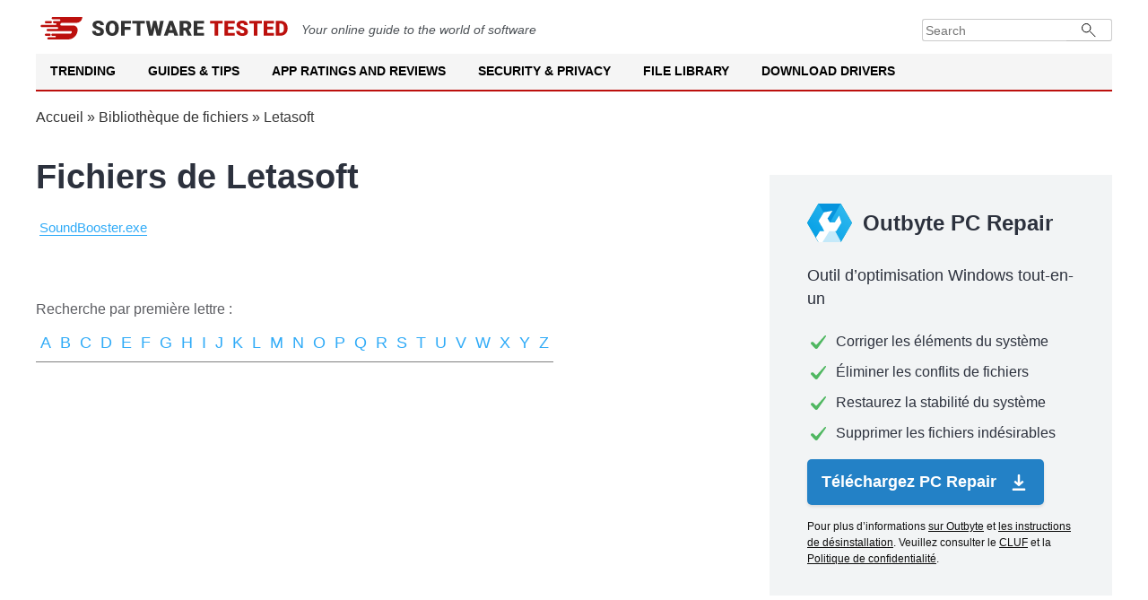

--- FILE ---
content_type: text/html; charset=UTF-8
request_url: https://softwaretested.com/fr/file-library/company/letasoft/
body_size: 5753
content:
<!DOCTYPE html>
<html lang="fr" xml:lang="fr" xmlns="http://www.w3.org/1999/xhtml" >
<head>
    <meta charset="UTF-8">
        <title>Fichiers de Letasoft - Software Tested</title>

        <meta name="description" content="Letasoft | La bibliothèque de fichiers est un endroit sécurisé pour stocker des fichiers où vous pouvez les trouver facilement et les télécharger sur votre ordinateur. Dernières mises à jour pour tous les fichiers par Software Tested">
<meta name="og:title" content="Fichiers de Letasoft">
<meta name="robots" content="follow, max-image-preview:large, max-snippet:-1, max-video-preview:-1">
<meta name="viewport" content="width=device-width, initial-scale=1">
<meta property="og:description" content="Parcourez notre bibliothèque de fichiers et recherchez des fichiers par lettre %letter% pour découvrir des informations détaillées et des aperçus sur une large gamme de logiciels et d&#039;applications.">
<meta property="og:type" content="article">
<meta property="og:locale" content="fr">
<meta property="og:site_name" content="Software Tested">
<meta property="og:image" content="https://softwaretested.com/file-library/i/logo.jpg">
<meta property="og:image:width" content="1200">
<meta property="og:image:height" content="630">
<meta property="og:url" content="https://softwaretested.com/fr/file-library/company/letasoft/">
<meta property="og:locale:alternate" content="de">
<meta property="og:locale:alternate" content="en">
<meta name="csrf-param" content="_csrf">
<meta name="csrf-token" content="CiQgOYITpua-yK4-lMCS31bQg_PRrrqHAvRjpw-rpNteRUhg82TNisaM2Ezgq8uoboTurLvm6uZljFXeYOrGsg==">

<link href="https://softwaretested.com/file-library/company/letasoft/" rel="alternate" hreflang="x-default">
<link href="https://softwaretested.com/de/file-library/company/letasoft/" rel="alternate" hreflang="de">
<link href="https://softwaretested.com/file-library/company/letasoft/" rel="alternate" hreflang="en">
<link href="https://softwaretested.com/fr/file-library/company/letasoft/" rel="alternate" hreflang="fr">
<link href="https://softwaretested.com/fr/file-library/company/letasoft/" rel="canonical">
<link type="text/css" href="/file-library/jscss/style.css?v=1766999969" rel="stylesheet" media="all">
<script src="https://cmp.outbyte.com/api/v1/cmp-js"></script>
<script>var loadGtm = function(w,d,s,l,i){w[l]=w[l]||[];w[l].push({'gtm.start':new Date().getTime(),event:'gtm.js'});var f=d.getElementsByTagName(s)[0],j=d.createElement(s),dl=l!='dataLayer'?'&l='+l:'';j.async=true;j.src='https://www.googletagmanager.com/gtm.js?id='+i+dl;f.parentNode.insertBefore(j,f);};setTimeout(loadGtm.bind(null, window, document, 'script', 'dataLayer', 'GTM-MXXFW64'), 5000);</script>    <script type="application/ld+json">{"@context":"https://schema.org","@graph":[{"@type":"Article","headline":"Fichiers de Letasoft - Software Tested","image":[],"datePublished":"2021-08-04T08:00:00+08:00","dateModified":"2021-08-04T08:00:00+08:00"},{"@type":"BreadcrumbList","itemListElement":[{"@type":"ListItem","position":1,"name":"Home","item":"https://softwaretested.com/"},{"@type":"ListItem","position":1,"name":"Bibliothèque de fichiers","item":"https://softwaretested.com/fr/file-library/"},{"@type":"ListItem","position":2,"name":"Letasoft"}]},{"@type":"WebSite","url":"https://softwaretested.com/fr/file-library/","potentialAction":{"@type":"SearchAction","target":{"@type":"EntryPoint","urlTemplate":"https://softwaretested.com/?s={search_term_string}"},"query-input":"required name=search_term_string"},"inLanguage":"fr"}]}</script></head>
<body class="js-off lang-fr">
<!-- Google Tag Manager (noscript) -->
<noscript><iframe src="https://www.googletagmanager.com/ns.html?id=GTM-MXXFW64"
height="0" width="0" style="display:none;visibility:hidden"></iframe></noscript>
<!-- End Google Tag Manager (noscript) -->
<div class="wrapper">
    <header id="masthead" class="site-header">
        <div class="brandbar">
            <a class="logo" href="https://softwaretested.com/" rel="home">
                <img src="/file-library/i/logo.svg" width="280" height="25" alt="Softwaretested logo">
            </a>
            <em class="mb-0 mt-2">
                Your online guide to the world of software
            </em>
            <div class="brandbar-collapse">
                <form class="input-group" role="search" method="get" action="https://softwaretested.com/">
                    <input type="search" placeholder="Search" value="" name="s" class="form-control" autocomplete="off">
                    <button type="submit" class="searchsubmit"></button>
                </form>
            </div>
        </div>
        <nav id="navigation" class="main-navigation">
            <div class="menu">
                <ul class="menu nav-menu menu-desktop" aria-expanded="false">
                    <li class="menu-desktop-item">
                        <a class="menu-desktop-link" href="https://softwaretested.com/trending/">Trending</a>
                    </li>
                    <li class="menu-desktop-item">
                        <a class="menu-desktop-link" href="https://softwaretested.com/guides/">Guides & Tips</a>
                    </li>
                    <li class="menu-desktop-item">
                        <a class="menu-desktop-link" href="https://softwaretested.com/app-ratings-and-reviews/">App Ratings and Reviews</a>
                    </li>
                    <li class="menu-desktop-item">
                        <a class="menu-desktop-link" href="https://softwaretested.com/security-and-privacy/">Security & Privacy</a>
                    </li>
                    <li class="menu-desktop-item">
                        <a class="menu-desktop-link" href="https://softwaretested.com/file-library/">File Library</a>
                    </li>
                    <li class="menu-desktop-item">
                        <a class="menu-desktop-link" href="https://softwaretested.com/drivers/">Download Drivers</a>
                    </li>
                </ul>
            </div>
            <div class="cart-search search-overlay">
                <a href="#" id="search-btn" title="Search" class="search-icon">
                    <i class="glyphicon glyphicon-search"></i>
                </a>
                <div class="af-search-form">
                    <form class="input-group" role="search" method="get" action="https://softwaretested.com/">
                        <input type="search" placeholder="Search" value="" name="s" class="form-control"
                               autocomplete="off">
                        <button type="submit" class="searchsubmit"></button>
                    </form>
                </div>
            </div>
        </nav>
        <nav id="site-navigation" class="main-navigation">
            <span id="toggle-menu" class="toggle-menu" role="button" aria-controls="primary-menu" aria-expanded="false">
                <span class="screen-reader-text">Primary Menu</span>
                <i class="ham"></i>
            </span>
            <span class="af-mobile-site-title-wrap">
                <span class="site-title font-family-1">
                    <a href="https://softwaretested.com/" rel="home">Software Tested</a>
                </span>
            </span>
            <div class="menu">
                <ul id="primary-menu" class="menu nav-menu" aria-expanded="false">
                    <li>
                        <a href="https://softwaretested.com/trending/">Trending</a>
                        <ul class="sub-menu">
                            <li><a href="https://softwaretested.com/windows/top-3-pc-optimizers-recommended/">Outbyte, Auslogics & CCleaner: Notable PC Optimization Tools in 2023</a></li>
                            <li><a href="https://softwaretested.com/pc-repair/best-choice-for-updating-pc-drivers/">Outbyte Driver Updater Review: Features, Pricing, and How to Use</a></li>
                            <li><a href="https://softwaretested.com/software-apps/what-is-outbyte-antivirus/">What is Outbyte Antivirus?</a></li>
                        </ul>
                        <i class="glyphicon glyphicon-chevron-down"></i>
                    </li>
                    <li>
                        <a href="https://softwaretested.com/guides/">Guides & Tips</a>
                        <ul class="sub-menu">
                            <li><a href="https://softwaretested.com/windows/">Windows</a>
                                <ul class="sub-menu">
                                    <li><a href="https://softwaretested.com/windows/windows7/">Windows 7</a></li>
                                    <li><a href="https://softwaretested.com/windows/windows8/">Windows 8</a></li>
                                    <li><a href="https://softwaretested.com/windows/windows10/">Windows 10</a></li>
                                    <li><a href="https://softwaretested.com/windows/windows11/">Windows 11</a></li>
                                </ul>
                                <i class="glyphicon glyphicon-chevron-down"></i>
                            </li>
                            <li><a href="https://softwaretested.com/mac/">Mac</a>
                                <ul class="sub-menu">
                                    <li class=""><a href="https://softwaretested.com/mac/el-capitan/">El Capitan</a></li>
                                    <li><a href="https://softwaretested.com/mac/sierra/">Sierra</a></li>
                                    <li><a href="https://softwaretested.com/mac/mojave/">Mojave</a></li>
                                    <li><a href="https://softwaretested.com/mac/catalina/">Catalina</a></li>
                                    <li><a href="https://softwaretested.com/mac/big-sur/">Big Sur</a></li>
                                    <li><a href="https://softwaretested.com/mac/monterey/">Monterey</a></li>
                                    <li><a href="https://softwaretested.com/mac/ventura/">Ventura</a></li>
                                </ul>
                            </li>
                            <li><a href="https://softwaretested.com/android/">Android</a></li>
                        </ul>
                        <i class="glyphicon glyphicon-chevron-down"></i>
                    </li>
                    <li>
                        <a href="https://softwaretested.com/app-ratings-and-reviews/">App Ratings and Reviews</a>
                        <ul class="sub-menu">
                            <li><a href="https://softwaretested.com/app-ratings-and-reviews/for-pc/">For your PC</a></li>
                            <li><a href="https://softwaretested.com/app-ratings-and-reviews/for-mac/">For your Mac</a></li>
                            <li><a href="https://softwaretested.com/app-ratings-and-reviews/for-phone/">For your Phone</a></li>
                        </ul>
                        <i class="glyphicon glyphicon-chevron-down"></i>
                    </li>
                    <li>
                        <a href="https://softwaretested.com/security-and-privacy/">Security & Privacy</a>
                        <ul class="sub-menu">
                            <li><a href="https://softwaretested.com/anti-malware/">Anti-Malware</a></li>
                            <li><a href="https://softwaretested.com/vpn/">VPN</a></li>
                        </ul>
                        <i class="glyphicon glyphicon-chevron-down"></i>
                    </li>
                    <li>
                        <a href="https://softwaretested.com/file-library/">File Library</a>
                        <ul class="sub-menu">
                            <li><a href="https://softwaretested.com/file-library/filetype/exe/">.exe</a></li>
                            <li><a href="https://softwaretested.com/file-library/filetype/tmp/">.tmp</a></li>
                            <li><a href="https://softwaretested.com/files/">.dll And Other Files</a></li>
                        </ul>
                        <i class="glyphicon glyphicon-chevron-down"></i>
                    </li>
                    <li>
                        <a href="https://softwaretested.com/drivers/">Download Drivers</a>
                        <ul class="sub-menu">
                            <li><a href="https://outbyte.com/software/driver-updater/download">Download Driver Updater</a></li>
                            <li><a href="https://softwaretested.com/drivers/">Driver Catalog</a></li>
                        </ul>
                        <i class="glyphicon glyphicon-chevron-down"></i>
                    </li>
                </ul>
            </div>
            <div class="cart-search search-overlay">
                <a href="#" id="search-btn" title="Search" class="search-icon">
                    <i class="glyphicon glyphicon-search"></i>
                </a>
                <div class="af-search-form">
                    <form class="input-group" role="search" method="get" action="https://softwaretested.com/">
                        <input type="search" placeholder="Search" value="" name="s" class="form-control"
                               autocomplete="off">
                        <button type="submit" class="searchsubmit"></button>
                    </form>
                </div>
            </div>
        </nav>
        <div class="menu-popup">
            <div class="menu-popup_inner">
                <div class="menu-list">
                    <ul>

                    </ul>
                </div>
            </div>
        </div>
        <div class="menu-popup-second">
            <div class="menu-popup_inner">
                <div class="menu-list">
                    <ul>

                    </ul>
                </div>
            </div>
        </div>
    </header>

    <div class="breadcrumbs">
        <div class="center"><a href="https://softwaretested.com" rel="follow">Accueil</a> » <a href="/fr/file-library/">Bibliothèque de fichiers</a> » <span>Letasoft</span></div>
    </div>
<div class="content">
    <div class="center">
        <div class="left-content">
            <h1 class="h1">Fichiers de Letasoft</h1>
            <div class="file-list"><a class="generated-link" href="/fr/file-library/file/soundbooster.exe-letasoft/">SoundBooster.exe</a></div>
            <div class="clear"><div class="paginator"></div></div>

            <div class="clear"></div>
            <br />
            <div class="actions-sub">Recherche par première lettre :</div>
            <div class="abc-block">
                <div class="abc-letters-footer"><span><a class="generated-link" href="/fr/file-library/letter/a/">A</a><a class="generated-link" href="/fr/file-library/letter/b/">B</a><a class="generated-link" href="/fr/file-library/letter/c/">C</a><a class="generated-link" href="/fr/file-library/letter/d/">D</a><a class="generated-link" href="/fr/file-library/letter/e/">E</a><a class="generated-link" href="/fr/file-library/letter/f/">F</a><a class="generated-link" href="/fr/file-library/letter/g/">G</a><a class="generated-link" href="/fr/file-library/letter/h/">H</a><a class="generated-link" href="/fr/file-library/letter/i/">I</a><a class="generated-link" href="/fr/file-library/letter/j/">J</a><a class="generated-link" href="/fr/file-library/letter/k/">K</a><a class="generated-link" href="/fr/file-library/letter/l/">L</a><a class="generated-link" href="/fr/file-library/letter/m/">M</a><a class="generated-link" href="/fr/file-library/letter/n/">N</a><a class="generated-link" href="/fr/file-library/letter/o/">O</a><a class="generated-link" href="/fr/file-library/letter/p/">P</a><a class="generated-link" href="/fr/file-library/letter/q/">Q</a><a class="generated-link" href="/fr/file-library/letter/r/">R</a><a class="generated-link" href="/fr/file-library/letter/s/">S</a><a class="generated-link" href="/fr/file-library/letter/t/">T</a><a class="generated-link" href="/fr/file-library/letter/u/">U</a><a class="generated-link" href="/fr/file-library/letter/v/">V</a><a class="generated-link" href="/fr/file-library/letter/w/">W</a><a class="generated-link" href="/fr/file-library/letter/x/">X</a><a class="generated-link" href="/fr/file-library/letter/y/">Y</a><a class="generated-link" href="/fr/file-library/letter/z/">Z</a></span></div>
            </div>
        </div>
        <div class="sticky-block">
            <div class="right-product-block">
    <div class="sb-h">Outbyte PC Repair</div>
    <div class="sb-sh">Outil d’optimisation Windows tout-en-un</div>
    <p class="sb-fetaure">Corriger les éléments du système</p>
    <p class="sb-fetaure">Éliminer les conflits de fichiers</p>
    <p class="sb-fetaure">Restaurez la stabilité du système</p>
    <p class="sb-fetaure">Supprimer les fichiers indésirables</p>
        <a class="sb-btn lp-download-btn" rel="noopener nofollow" href="https://outbyteaffiliate.com/pfmCKvcs?keyword=%kw%&source=letasoft&sub_id_1=sbb_btn&sub_id_3=&sub_id_4=%2Ffr%2Ffile-library%2Fcompany%2Fletasoft%2F">
        Téléchargez PC Repair        <span class="sb-btn-i"></span>
    </a>
    <span class="special-offers-block">Pour plus d’informations <a target="_blank" rel="noreferrer noopener nofollow" href="https://outbyteaffiliate.com/nxS4WDsZ?keyword=%kw%&source=letasoft&sub_id_1=sbb_tlnk&sub_id_3=&sub_id_4=%2Ffr%2Ffile-library%2Fcompany%2Fletasoft%2F">sur Outbyte</a> et <a target="_blank" rel="noreferrer noopener nofollow" href="https://outbyteaffiliate.com/Wws3gqwy?keyword=%kw%&source=letasoft&sub_id_1=sbb_tlnk&sub_id_3=&sub_id_4=%2Ffr%2Ffile-library%2Fcompany%2Fletasoft%2F">les instructions de désinstallation</a>. Veuillez consulter le <a target="_blank" rel="noreferrer noopener nofollow" href="https://outbyteaffiliate.com/FXyPJrYK?keyword=%kw%&source=letasoft&sub_id_1=sbb_tlnk&sub_id_3=&sub_id_4=%2Ffr%2Ffile-library%2Fcompany%2Fletasoft%2F">CLUF</a> et la <a target="_blank" rel="noreferrer noopener nofollow" href="https://outbyteaffiliate.com/VJn62tqf?keyword=%kw%&source=letasoft&sub_id_1=sbb_tlnk&sub_id_3=&sub_id_4=%2Ffr%2Ffile-library%2Fcompany%2Fletasoft%2F">Politique de confidentialité</a>.</span>
</div>
        </div>
        <div class="clear"></div>
    </div>
</div>
</div>
<footer class="site-footer">
    <div class="trust-markers">
        <a class="trust-markers__item" href="https://safeweb.norton.com/report/show?url=softwaretested.com" target="_blank">
            <img alt="Norton Safe Web Badge" title="Norton Safe Web — Check Softwaretested.com Status" src="/file-library/i/norton.png">
        </a>
        <div class="trust-markers__delimiter"></div>
        <a class="trust-markers__item" href="https://www.trustpilot.com/review/softwaretested.com" target="_blank">
            <img alt="Trustpilot Badge" title="Rate us on Trustpilot!" src="/file-library/i/trustpilot.png">
        </a>
        <div class="trust-markers__delimiter"></div>
        <a class="trust-markers__item" href="https://transparencyreport.google.com/safe-browsing/search?url=softwaretested.com" target="_blank">
            <img alt="Google Safe Browsing Badge" title="Google Safe Browsing — Check Softwaretested.com Status" src="/file-library/i/google-safe.png">
        </a>
    </div>
    <div class="footer-navigation">
        <div class="footer-item footer-icons-link">
            <a class="footer-white-logo" href="https://softwaretested.com/" rel="home">
                <img src="/file-library/i/logo-white-sm.svg" width="65" height="40" alt="Softwaretested logo">
            </a>
            <span class="footer-address">1000 N West St, Wilmington, DE 19801, United States</span>
        </div>
        <ul id="footer-menu" class="footer-item menu">
            <li><a href="https://softwaretested.com/software-apps/outbyte-pc-repair-review-features-and-usage/">PC Repair Tool</a></li>
            <li><a href="https://softwaretested.com/download-avarmor/">Antivirus Software</a></li>
            <li><a href="https://softwaretested.com/software-apps/outbyte-driver-updater/">Download Driver Updater</a></li>
            <li><a href="https://softwaretested.com/guides/" aria-current="page">Guides & Tips</a></li>
            <li><a href="https://softwaretested.com/app-ratings-and-reviews/">App Ratings and Reviews</a></li>
            <li><a href="https://softwaretested.com/security-and-privacy/">Security & Privacy</a></li>
            <li><a href="https://softwaretested.com/file-library/">File Library</a></li>
            <li><a href="https://softwaretested.com/drivers/">Download Drivers</a></li>
        </ul>
        <div class="footer-item select-language">
            <button id="language-selector" class="language-item current-lang">
                <span class="lang-fr">Français</span>
                <span class="arrow-icon"></span>
            </button>
            <div class="language-list">
                                    <div class="language-item">
                        <a class="lang-de" href="https://softwaretested.com/de/file-library/company/letasoft/">Deutch</a>
                    </div>
                                    <div class="language-item">
                        <a class="lang-en" href="https://softwaretested.com/file-library/company/letasoft/">English</a>
                    </div>
                            </div>
        </div>
        <div class="footer-item footer-delimiter"></div>
        <div class="footer-item trademarks">Marques déposées : Les symboles de Microsoft et Windows sont des marques déposées du groupe d'entreprises Microsoft. Avertissement : L'entreprise n'est pas affiliée à Microsoft, ni ne prétend avoir une affiliation directe. Toutes les marques déposées de tiers sont la propriété de leurs propriétaires respectifs.</div>
        <div class="footer-item copyright-text">
                <style>.cmp-ccpa-link-wrapper{--cmp-ccpa-fontsize:14px;--cmp-ccpa-lineheight:1.35em;--cmp-ccpa-linkcolor:#b3b3b3;--cmp-ccpa-linkcolor-hover:#fff;--cmp-ccpa-linkdecor:none;--cmp-ccpa-linkdecor-hover:underline}.cmp-ccpa-link-wrapper{margin: 10px auto;font-size:var(--cmp-ccpa-fontsize);line-height:var(--cmp-ccpa-lineheight);text-align:center;}@media (max-width:991px){.cmp-ccpa-link-wrapper{text-align:center;}}.cmp-ccpa-link{font-size:inherit;line-height:inherit;font-family:inherit;text-decoration:var(--cmp-ccpa-linkdecor);display:inline-flex;align-items:center;gap:4px;color:var(--cmp-ccpa-linkcolor)!important;outline:none}.cmp-ccpa-link:hover{color:var(--cmp-ccpa-linkcolor-hover)!important;text-decoration:none!important}.cmp-ccpa-link:hover .cmp-ccpa-link-txt{text-decoration:var(--cmp-ccpa-linkdecor-hover)}.cmp-ccpa-link-imgwrapper{display:block;width:30px}.cmp-ccpa-link-img{display:block;max-width:100%;height:auto}.cmp-ccpa-link-txt{display:block}</style>
    <div class="cmp-ccpa-link-wrapper"><a href="#" class="cmp-ccpa-link"><span class="cmp-ccpa-link-imgwrapper"><svg class="cmp-ccpa-link-img" xmlns="http://www.w3.org/2000/svg" xml:space="preserve" viewBox="0 0 30 14"><path d="M7.4 12.8h6.8l3.1-11.6H7.4C4.2 1.2 1.6 3.8 1.6 7s2.6 5.8 5.8 5.8z" style="fill-rule:evenodd;clip-rule:evenodd;fill:#fff"/><path d="M22.6 0H7.4c-3.9 0-7 3.1-7 7s3.1 7 7 7h15.2c3.9 0 7-3.1 7-7s-3.2-7-7-7zm-21 7c0-3.2 2.6-5.8 5.8-5.8h9.9l-3.1 11.6H7.4c-3.2 0-5.8-2.6-5.8-5.8z" style="fill-rule:evenodd;clip-rule:evenodd;fill:#06f"/><path d="M24.6 4c.2.2.2.6 0 .8L22.5 7l2.2 2.2c.2.2.2.6 0 .8-.2.2-.6.2-.8 0l-2.2-2.2-2.2 2.2c-.2.2-.6.2-.8 0-.2-.2-.2-.6 0-.8L20.8 7l-2.2-2.2c-.2-.2-.2-.6 0-.8.2-.2.6-.2.8 0l2.2 2.2L23.8 4c.2-.2.6-.2.8 0z" style="fill:#fff"/><path d="M12.7 4.1c.2.2.3.6.1.8L8.6 9.8c-.1.1-.2.2-.3.2-.2.1-.5.1-.7-.1L5.4 7.7c-.2-.2-.2-.6 0-.8.2-.2.6-.2.8 0L8 8.6l3.8-4.5c.2-.2.6-.2.9 0z" style="fill:#06f"/></svg></span><span class="cmp-ccpa-link-txt">Your Privacy Choices</span></a></div>
            Copyright &copy; Software Tested 2013 - 2026 All rights reserved.
        </div>
        <ul id="footer-menu2" class="footer-item">
            <li><a href="https://softwaretested.com/sitemap/">Sitemap</a></li>
            <li><a href="https://softwaretested.com/privacy-policy/">Privacy Policy</a></li>
            <li><a href="https://softwaretested.com/terms-and-conditions/">Terms and conditions</a></li>
            <li><a href="https://softwaretested.com/about-us/">About</a></li>
            <li><a href="https://softwaretested.com/contact/">Contact us</a></li>
            <li><a href="https://softwaretested.com/editorial-guidelines/">Editorial Guidelines</a></li>
        </ul>
        <div class="footer-item footer-social-links">
            <a class="" href="https://www.facebook.com/softwaretested/" target="_blank" rel="nofollow noopener noreferrer" >
                <img src="/file-library/i/facebook-i.svg" width="32" height="32" alt="Facebook page">
            </a>
            <a class="" href="https://twitter.com/SoftwareTested" target="_blank" rel="nofollow noopener noreferrer" >
                <img src="/file-library/i/twitter-i.svg" width="32" height="32" alt="Twitter page">
            </a>
            <a class="" href="https://www.youtube.com/channel/UCqFcmxeHre_7N6ZvVgYZcIw" target="_blank" rel="nofollow noopener noreferrer" >
                <img src="/file-library/i/youtube-i.svg" width="32" height="32" alt="Youtube channel">
            </a>
        </div>
    </div>
    </footer>
<script type="application/ld+json">{"@context":"https://schema.org","@graph":[{"@context":"https://schema.org","@type":"SiteNavigationElement","@id":"#table-of-contents","name":"Sitemap","url":"https://softwaretested.com/sitemap/"},{"@context":"https://schema.org","@type":"SiteNavigationElement","@id":"#table-of-contents","name":"Privacy Policy","url":"https://softwaretested.com/privacy-policy/"},{"@context":"https://schema.org","@type":"SiteNavigationElement","@id":"#table-of-contents","name":"Terms and Conditions","url":"https://softwaretested.com/terms-and-conditions/"},{"@context":"https://schema.org","@type":"SiteNavigationElement","@id":"#table-of-contents","name":"About Us","url":"https://softwaretested.com/about-us/"},{"@context":"https://schema.org","@type":"SiteNavigationElement","@id":"#table-of-contents","name":"Contact Us","url":"https://softwaretested.com/contact/"}]}</script>

<script type="application/ld+json">{"@context":"https://schema.org/","@type":"WebSite","name":"SoftwareTested","url":"https://softwaretested.com/","potentialAction":{"@type":"SearchAction","target":"https://softwaretested.com/search/?q={search_term_string}","query-input":"required name=search_term_string"}}</script>
<script type="application/ld+json">{"@context":"https://schema.org","@graph":[{"@context":"https://schema.org","@type":"SiteNavigationElement","@id":"#table-of-contents","name":"Malware","url":"https://softwaretested.com/anti-malware/"},{"@context":"https://schema.org","@type":"SiteNavigationElement","@id":"#table-of-contents","name":"What is malware?","url":"https://softwaretested.com/malware/"},{"@context":"https://schema.org","@type":"SiteNavigationElement","@id":"#table-of-contents","name":"Browser Hijacker","url":"https://softwaretested.com/malware/what-is-a-browser-hijacker/"},{"@context":"https://schema.org","@type":"SiteNavigationElement","@id":"#table-of-contents","name":"Computer Worm","url":"https://softwaretested.com/malware/what-is-a-computer-worm/"},{"@context":"https://schema.org","@type":"SiteNavigationElement","@id":"#table-of-contents","name":"Fileless Malware","url":"https://softwaretested.com/malware/what-is-fileless-malware/"},{"@context":"https://schema.org","@type":"SiteNavigationElement","@id":"#table-of-contents","name":"Keyloggers","url":"https://softwaretested.com/malware/what-is-keyloggers/"},{"@context":"https://schema.org","@type":"SiteNavigationElement","@id":"#table-of-contents","name":"Malvertising","url":"https://softwaretested.com/malware/what-is-malvertising/"},{"@context":"https://schema.org","@type":"SiteNavigationElement","@id":"#table-of-contents","name":"Adware","url":"https://softwaretested.com/malware/what-is-adware/"},{"@context":"https://schema.org","@type":"SiteNavigationElement","@id":"#table-of-contents","name":"Ransomware","url":"https://softwaretested.com/malware/what-is-ransomware/"},{"@context":"https://schema.org","@type":"SiteNavigationElement","@id":"#table-of-contents","name":"Section 3","url":"https://www.example.com/page#toc-3"},{"@context":"https://schema.org","@type":"SiteNavigationElement","@id":"#table-of-contents","name":"Trojans","url":"https://softwaretested.com/malware/what-is-a-trojan-virus/"},{"@context":"https://schema.org","@type":"SiteNavigationElement","@id":"#table-of-contents","name":"RAT (Remote Access Trojans)","url":"https://softwaretested.com/malware/what-is-remote-access-trojan/"},{"@context":"https://schema.org","@type":"SiteNavigationElement","@id":"#table-of-contents","name":"Rootkits Malware","url":"https://softwaretested.com/malware/what-is-rootkits/"},{"@context":"https://schema.org","@type":"SiteNavigationElement","@id":"#table-of-contents","name":"Spyware","url":"https://softwaretested.com/malware/what-is-spyware/"},{"@context":"https://schema.org","@type":"SiteNavigationElement","@id":"#table-of-contents","name":"Windows","url":"https://softwaretested.com/windows/"},{"@context":"https://schema.org","@type":"SiteNavigationElement","@id":"#table-of-contents","name":"Top 3 PC Optimizers","url":"https://softwaretested.com/windows/top-3-pc-optimizers-recommended/"},{"@context":"https://schema.org","@type":"SiteNavigationElement","@id":"#table-of-contents","name":"How to Run DISM Tool","url":"https://softwaretested.com/windows/how-to-run-the-dism-exe/"},{"@context":"https://schema.org","@type":"SiteNavigationElement","@id":"#table-of-contents","name":"BSOD","url":"https://softwaretested.com/what-is-pc-repair/what-is-blue-screen-of-death-on-windows/"},{"@context":"https://schema.org","@type":"SiteNavigationElement","@id":"#table-of-contents","name":"Windows Registry","url":"https://softwaretested.com/windows-registry/"},{"@context":"https://schema.org","@type":"SiteNavigationElement","@id":"#table-of-contents","name":"Roblox Error Code 277","url":"https://softwaretested.com/windows/how-to-deal-with-roblox-error-code-277/"},{"@context":"https://schema.org","@type":"SiteNavigationElement","@id":"#table-of-contents","name":"LiveKernelEvent Code: 141","url":"https://softwaretested.com/windows/what-is-the-livekernelevent-code-141/"},{"@context":"https://schema.org","@type":"SiteNavigationElement","@id":"#table-of-contents","name":"0x8007016A Error Code","url":"https://softwaretested.com/windows/how-to-fix-the-error-0x8007016a-on-windows-10/"},{"@context":"https://schema.org","@type":"SiteNavigationElement","@id":"#table-of-contents","name":"MacOs","url":"https://softwaretested.com/mac/"},{"@context":"https://schema.org","@type":"SiteNavigationElement","@id":"#table-of-contents","name":"Mac Error Codes","url":"https://softwaretested.com/mac-error/"},{"@context":"https://schema.org","@type":"SiteNavigationElement","@id":"#table-of-contents","name":"Error Code 79","url":"https://softwaretested.com/mac/what-is-error-79-inappropriate-file-type-or-format/"},{"@context":"https://schema.org","@type":"SiteNavigationElement","@id":"#table-of-contents","name":"Error Code 102","url":"https://softwaretested.com/mac/what-is-error-102-on-macs/"},{"@context":"https://schema.org","@type":"SiteNavigationElement","@id":"#table-of-contents","name":"Error Code -2003f","url":"https://softwaretested.com/mac/how-to-resolve-error-code-2003f-on-mac/"},{"@context":"https://schema.org","@type":"SiteNavigationElement","@id":"#table-of-contents","name":"","url":""},{"@context":"https://schema.org","@type":"SiteNavigationElement","@id":"#table-of-contents","name":"Minecraft Launch Issues","url":"https://softwaretested.com/mac/5-quick-fixes-to-minecraft-launch-issues-on-mac/"},{"@context":"https://schema.org","@type":"SiteNavigationElement","@id":"#table-of-contents","name":"Apps","url":"https://softwaretested.com/software-apps/"},{"@context":"https://schema.org","@type":"SiteNavigationElement","@id":"#table-of-contents","name":"Android Apps","url":"https://softwaretested.com/android/"},{"@context":"https://schema.org","@type":"SiteNavigationElement","@id":"#table-of-contents","name":"Best Password Managers","url":"https://softwaretested.com/software-apps/list-of-the-best-password-managers/"},{"@context":"https://schema.org","@type":"SiteNavigationElement","@id":"#table-of-contents","name":"Best Remote Work Tools","url":"https://softwaretested.com/software-apps/best-remote-work-tools-to-stay-productive/"},{"@context":"https://schema.org","@type":"SiteNavigationElement","@id":"#table-of-contents","name":"PC Repair Review","url":"https://softwaretested.com/software-apps/outbyte-pc-repair-review-features-and-usage/"},{"@context":"https://schema.org","@type":"SiteNavigationElement","@id":"#table-of-contents","name":"Driver Updater Review","url":"https://softwaretested.com/software-apps/outbyte-driver-updater/"},{"@context":"https://schema.org","@type":"SiteNavigationElement","@id":"#table-of-contents","name":"Files","url":"https://softwaretested.com/files/"},{"@context":"https://schema.org","@type":"SiteNavigationElement","@id":"#table-of-contents","name":"Windows System Files","url":"https://softwaretested.com/windows-system-files/"},{"@context":"https://schema.org","@type":"SiteNavigationElement","@id":"#table-of-contents","name":"Executable File","url":"https://softwaretested.com/executable-file/"},{"@context":"https://schema.org","@type":"SiteNavigationElement","@id":"#table-of-contents","name":"DLL Files","url":"https://softwaretested.com/what-is-a-dll-file/"},{"@context":"https://schema.org","@type":"SiteNavigationElement","@id":"#table-of-contents","name":"File Library","url":"https://softwaretested.com/file-library/"},{"@context":"https://schema.org","@type":"SiteNavigationElement","@id":"#table-of-contents","name":"Technology","url":"https://softwaretested.com/technology/"},{"@context":"https://schema.org","@type":"SiteNavigationElement","@id":"#table-of-contents","name":"Drivers","url":"https://softwaretested.com/drivers/"}]}</script>
<script>
    document.getElementsByTagName("body")[0].className =
        document.getElementsByTagName("body")[0].className.replace
        ( /(?:^|\s)js-off(?!\S)/g , 'js-on' );
</script>
<script src="/file-library/jscss/script.js?v=1766999969" defer></script></body>
</html>


--- FILE ---
content_type: image/svg+xml
request_url: https://softwaretested.com/file-library/i/search.svg
body_size: 110
content:
<svg id="search" width="16" height="16" viewBox="0 0 16 16" fill="none" xmlns="http://www.w3.org/2000/svg">
    <circle cx="5.20833" cy="5.20833" r="4.70833" fill="white" stroke="black"/>
    <line x1="9.10355" y1="8.81319" x2="15.3535" y2="15.0632" stroke="black"/>
</svg>